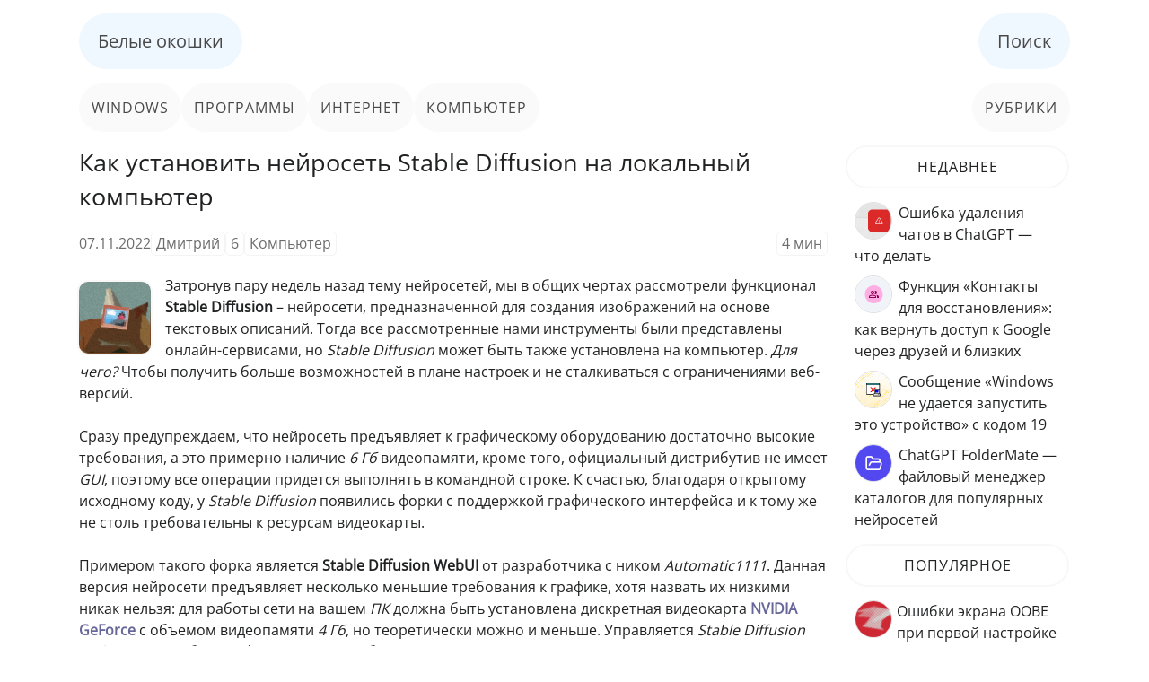

--- FILE ---
content_type: text/html; charset=UTF-8
request_url: https://www.white-windows.ru/kak-ustanovit-nejroset-stable-diffusion-na-lokalnyj-kompyuter/
body_size: 13301
content:
<!DOCTYPE html>
<html lang="ru">
<head>
<meta charset="utf-8">
<meta name="viewport" content="width=device-width, initial-scale=1">
<title>Как установить нейросеть Stable Diffusion на локальный компьютер</title>

		<!-- All in One SEO 4.9.3 - aioseo.com -->
	<meta name="description" content="Процедура установки наименее требовательного форка нейросети Stable Diffusion на локальный компьютер." />
	<meta name="robots" content="max-image-preview:large" />
	<meta name="author" content="Дмитрий"/>
	<link rel="canonical" href="https://www.white-windows.ru/kak-ustanovit-nejroset-stable-diffusion-na-lokalnyj-kompyuter/" />
	<meta name="generator" content="All in One SEO (AIOSEO) 4.9.3" />
		<script type="application/ld+json" class="aioseo-schema">
			{"@context":"https:\/\/schema.org","@graph":[{"@type":"Article","@id":"https:\/\/www.white-windows.ru\/kak-ustanovit-nejroset-stable-diffusion-na-lokalnyj-kompyuter\/#article","name":"\u041a\u0430\u043a \u0443\u0441\u0442\u0430\u043d\u043e\u0432\u0438\u0442\u044c \u043d\u0435\u0439\u0440\u043e\u0441\u0435\u0442\u044c Stable Diffusion \u043d\u0430 \u043b\u043e\u043a\u0430\u043b\u044c\u043d\u044b\u0439 \u043a\u043e\u043c\u043f\u044c\u044e\u0442\u0435\u0440","headline":"\u041a\u0430\u043a \u0443\u0441\u0442\u0430\u043d\u043e\u0432\u0438\u0442\u044c \u043d\u0435\u0439\u0440\u043e\u0441\u0435\u0442\u044c Stable Diffusion \u043d\u0430 \u043b\u043e\u043a\u0430\u043b\u044c\u043d\u044b\u0439 \u043a\u043e\u043c\u043f\u044c\u044e\u0442\u0435\u0440","author":{"@id":"https:\/\/www.white-windows.ru\/author\/qbic\/#author"},"publisher":{"@id":"https:\/\/www.white-windows.ru\/#person"},"image":{"@type":"ImageObject","url":"https:\/\/www.white-windows.ru\/wp-content\/uploads\/2022\/11\/stablediffusionlocal.gif","width":80,"height":80},"datePublished":"2022-11-07T17:40:35+03:00","dateModified":"2022-11-07T17:40:35+03:00","inLanguage":"ru-RU","commentCount":6,"mainEntityOfPage":{"@id":"https:\/\/www.white-windows.ru\/kak-ustanovit-nejroset-stable-diffusion-na-lokalnyj-kompyuter\/#webpage"},"isPartOf":{"@id":"https:\/\/www.white-windows.ru\/kak-ustanovit-nejroset-stable-diffusion-na-lokalnyj-kompyuter\/#webpage"},"articleSection":"\u041a\u043e\u043c\u043f\u044c\u044e\u0442\u0435\u0440, \u0438\u0437\u043e\u0431\u0440\u0430\u0436\u0435\u043d\u0438\u044f, \u043b\u043e\u043a\u0430\u043b\u044c\u043d\u043e, \u043d\u0435\u0439\u0440\u043e\u0441\u0435\u0442\u044c, \u0442\u0435\u043a\u0441\u0442"},{"@type":"BreadcrumbList","@id":"https:\/\/www.white-windows.ru\/kak-ustanovit-nejroset-stable-diffusion-na-lokalnyj-kompyuter\/#breadcrumblist","itemListElement":[{"@type":"ListItem","@id":"https:\/\/www.white-windows.ru#listItem","position":1,"name":"Home","item":"https:\/\/www.white-windows.ru","nextItem":{"@type":"ListItem","@id":"https:\/\/www.white-windows.ru\/category\/computer\/#listItem","name":"\u041a\u043e\u043c\u043f\u044c\u044e\u0442\u0435\u0440"}},{"@type":"ListItem","@id":"https:\/\/www.white-windows.ru\/category\/computer\/#listItem","position":2,"name":"\u041a\u043e\u043c\u043f\u044c\u044e\u0442\u0435\u0440","item":"https:\/\/www.white-windows.ru\/category\/computer\/","nextItem":{"@type":"ListItem","@id":"https:\/\/www.white-windows.ru\/kak-ustanovit-nejroset-stable-diffusion-na-lokalnyj-kompyuter\/#listItem","name":"\u041a\u0430\u043a \u0443\u0441\u0442\u0430\u043d\u043e\u0432\u0438\u0442\u044c \u043d\u0435\u0439\u0440\u043e\u0441\u0435\u0442\u044c Stable Diffusion \u043d\u0430 \u043b\u043e\u043a\u0430\u043b\u044c\u043d\u044b\u0439 \u043a\u043e\u043c\u043f\u044c\u044e\u0442\u0435\u0440"},"previousItem":{"@type":"ListItem","@id":"https:\/\/www.white-windows.ru#listItem","name":"Home"}},{"@type":"ListItem","@id":"https:\/\/www.white-windows.ru\/kak-ustanovit-nejroset-stable-diffusion-na-lokalnyj-kompyuter\/#listItem","position":3,"name":"\u041a\u0430\u043a \u0443\u0441\u0442\u0430\u043d\u043e\u0432\u0438\u0442\u044c \u043d\u0435\u0439\u0440\u043e\u0441\u0435\u0442\u044c Stable Diffusion \u043d\u0430 \u043b\u043e\u043a\u0430\u043b\u044c\u043d\u044b\u0439 \u043a\u043e\u043c\u043f\u044c\u044e\u0442\u0435\u0440","previousItem":{"@type":"ListItem","@id":"https:\/\/www.white-windows.ru\/category\/computer\/#listItem","name":"\u041a\u043e\u043c\u043f\u044c\u044e\u0442\u0435\u0440"}}]},{"@type":"Person","@id":"https:\/\/www.white-windows.ru\/#person","name":"\u0414\u043c\u0438\u0442\u0440\u0438\u0439","image":{"@type":"ImageObject","@id":"https:\/\/www.white-windows.ru\/kak-ustanovit-nejroset-stable-diffusion-na-lokalnyj-kompyuter\/#personImage","url":"https:\/\/secure.gravatar.com\/avatar\/62c7f38484d275041597d1bd81c06cc20dd45deb27c82cb29c64a0693a065e8b?s=96&d=mm&r=g","width":96,"height":96,"caption":"\u0414\u043c\u0438\u0442\u0440\u0438\u0439"}},{"@type":"Person","@id":"https:\/\/www.white-windows.ru\/author\/qbic\/#author","url":"https:\/\/www.white-windows.ru\/author\/qbic\/","name":"\u0414\u043c\u0438\u0442\u0440\u0438\u0439","image":{"@type":"ImageObject","@id":"https:\/\/www.white-windows.ru\/kak-ustanovit-nejroset-stable-diffusion-na-lokalnyj-kompyuter\/#authorImage","url":"https:\/\/secure.gravatar.com\/avatar\/62c7f38484d275041597d1bd81c06cc20dd45deb27c82cb29c64a0693a065e8b?s=96&d=mm&r=g","width":96,"height":96,"caption":"\u0414\u043c\u0438\u0442\u0440\u0438\u0439"}},{"@type":"WebPage","@id":"https:\/\/www.white-windows.ru\/kak-ustanovit-nejroset-stable-diffusion-na-lokalnyj-kompyuter\/#webpage","url":"https:\/\/www.white-windows.ru\/kak-ustanovit-nejroset-stable-diffusion-na-lokalnyj-kompyuter\/","name":"\u041a\u0430\u043a \u0443\u0441\u0442\u0430\u043d\u043e\u0432\u0438\u0442\u044c \u043d\u0435\u0439\u0440\u043e\u0441\u0435\u0442\u044c Stable Diffusion \u043d\u0430 \u043b\u043e\u043a\u0430\u043b\u044c\u043d\u044b\u0439 \u043a\u043e\u043c\u043f\u044c\u044e\u0442\u0435\u0440","description":"\u041f\u0440\u043e\u0446\u0435\u0434\u0443\u0440\u0430 \u0443\u0441\u0442\u0430\u043d\u043e\u0432\u043a\u0438 \u043d\u0430\u0438\u043c\u0435\u043d\u0435\u0435 \u0442\u0440\u0435\u0431\u043e\u0432\u0430\u0442\u0435\u043b\u044c\u043d\u043e\u0433\u043e \u0444\u043e\u0440\u043a\u0430 \u043d\u0435\u0439\u0440\u043e\u0441\u0435\u0442\u0438 Stable Diffusion \u043d\u0430 \u043b\u043e\u043a\u0430\u043b\u044c\u043d\u044b\u0439 \u043a\u043e\u043c\u043f\u044c\u044e\u0442\u0435\u0440.","inLanguage":"ru-RU","isPartOf":{"@id":"https:\/\/www.white-windows.ru\/#website"},"breadcrumb":{"@id":"https:\/\/www.white-windows.ru\/kak-ustanovit-nejroset-stable-diffusion-na-lokalnyj-kompyuter\/#breadcrumblist"},"author":{"@id":"https:\/\/www.white-windows.ru\/author\/qbic\/#author"},"creator":{"@id":"https:\/\/www.white-windows.ru\/author\/qbic\/#author"},"image":{"@type":"ImageObject","url":"https:\/\/www.white-windows.ru\/wp-content\/uploads\/2022\/11\/stablediffusionlocal.gif","@id":"https:\/\/www.white-windows.ru\/kak-ustanovit-nejroset-stable-diffusion-na-lokalnyj-kompyuter\/#mainImage","width":80,"height":80},"primaryImageOfPage":{"@id":"https:\/\/www.white-windows.ru\/kak-ustanovit-nejroset-stable-diffusion-na-lokalnyj-kompyuter\/#mainImage"},"datePublished":"2022-11-07T17:40:35+03:00","dateModified":"2022-11-07T17:40:35+03:00"},{"@type":"WebSite","@id":"https:\/\/www.white-windows.ru\/#website","url":"https:\/\/www.white-windows.ru\/","name":"\u0411\u0435\u043b\u044b\u0435 \u043e\u043a\u043e\u0448\u043a\u0438","description":"\u041f\u0440\u043e\u0441\u0442\u043e \u043e \u043a\u043e\u043c\u043f\u044c\u044e\u0442\u0435\u0440\u0430\u0445 \u0438 \u043f\u0440\u043e\u0433\u0440\u0430\u043c\u043c\u043d\u043e\u043c \u043e\u0431\u0435\u0441\u043f\u0435\u0447\u0435\u043d\u0438\u0438","inLanguage":"ru-RU","publisher":{"@id":"https:\/\/www.white-windows.ru\/#person"}}]}
		</script>
		<!-- All in One SEO -->

<link rel="alternate" title="oEmbed (JSON)" type="application/json+oembed" href="https://www.white-windows.ru/wp-json/oembed/1.0/embed?url=https%3A%2F%2Fwww.white-windows.ru%2Fkak-ustanovit-nejroset-stable-diffusion-na-lokalnyj-kompyuter%2F" />
<link rel="alternate" title="oEmbed (XML)" type="text/xml+oembed" href="https://www.white-windows.ru/wp-json/oembed/1.0/embed?url=https%3A%2F%2Fwww.white-windows.ru%2Fkak-ustanovit-nejroset-stable-diffusion-na-lokalnyj-kompyuter%2F&#038;format=xml" />
<link rel='stylesheet' id='aioseo/css/src/vue/standalone/blocks/table-of-contents/global.scss-css' href='https://www.white-windows.ru/wp-content/plugins/all-in-one-seo-pack/dist/Lite/assets/css/table-of-contents/global.e90f6d47.css?ver=4.9.3' media='all' />
<link rel='stylesheet' id='wp-postratings-css' href='https://www.white-windows.ru/wp-content/plugins/wp-postratings/css/postratings-css.css?ver=1.91.2' media='all' />
<link rel='stylesheet' id='ww-style-css' href='https://www.white-windows.ru/wp-content/themes/php-ease/style.css?ver=3.2.5' media='all' />
<link rel='shortlink' href='https://www.white-windows.ru/?p=43999' />
<link rel="preload" href="https://www.white-windows.ru/wp-content/themes/php-ease/fonts/memSYaGs126MiZpBA-UvWbX2vVnXBbObj2OVZyOOSr4dVJWUgsjZ0B4kaVIGxA.woff2" as="font" type="font/woff2" crossorigin>
<link rel="preload" href="https://www.white-windows.ru/wp-content/themes/php-ease/fonts/memSYaGs126MiZpBA-UvWbX2vVnXBbObj2OVZyOOSr4dVJWUgsjZ0B4gaVI.woff2" as="font" type="font/woff2" crossorigin>
<link rel="shortcut icon" href="https://www.white-windows.ru/favicon.ico" type="image/x-icon">
<link rel="apple-touch-icon" href="https://www.white-windows.ru/apple-touch-icon-60x60.png">
<link rel="apple-touch-icon" sizes="76x76" href="https://www.white-windows.ru/apple-touch-icon-76x76.png">
<link rel="apple-touch-icon" sizes="120x120" href="https://www.white-windows.ru/apple-touch-icon-120x120.png">
<link rel="apple-touch-icon" sizes="152x152" href="https://www.white-windows.ru/apple-touch-icon-152x152.png">
<script>window.yaContextCb=window.yaContextCb||[]</script>
<script src="https://yandex.ru/ads/system/context.js" async></script>
</head>
<body class="wp-singular post-template-default single single-post postid-43999 single-format-standard wp-theme-php-ease">
<div class="doc">
<header class="header">
<nav class="main-menu"><ul><li><a href="//www.white-windows.ru" title="Главная">Белые окошки</a></li><li><a href="//www.white-windows.ru/search/">Поиск</a></li></ul></nav>
<div class="ww-submenu"><ul><li><a href="//www.white-windows.ru/category/windows/">Windows</a></li><li><a href="//www.white-windows.ru/category/software/">Программы</a></li><li><a href="//www.white-windows.ru/category/internet/">Интернет</a></li><li><a href="//www.white-windows.ru/category/computer/">Компьютер</a></li><li><a href="//www.white-windows.ru/category/">Рубрики</a></li></ul></div>
</header><div class="bd">
<main class="ww-content">
<article id="post-43999" class="post-43999 post type-post status-publish format-standard has-post-thumbnail hentry category-computer tag-izobrazheniya tag-1009-2773 tag-1009-2759 tag-tekst">
<h1 class="entry-title">Как установить нейросеть Stable Diffusion на локальный компьютер</h1><div class="ww-post-info"><time datetime="2022-11-07T17:40:35+03:00">07.11.2022</time><span><a href="https://www.white-windows.ru/author/qbic/" title="Записи Дмитрий" rel="author">Дмитрий</a></span><span><a href="https://www.white-windows.ru/kak-ustanovit-nejroset-stable-diffusion-na-lokalnyj-kompyuter/#comments">6</a></span><span><a href="https://www.white-windows.ru/category/computer/" rel="category tag">Компьютер</a></span><span class="span-reading-time rt-reading-time"><span class="rt-label rt-prefix"></span> <span class="rt-time"> 4</span> <span class="rt-label rt-postfix">мин</span></span></div>
<div class="ww-ads-top"><div id="yandex_rtb_R-A-144032-7"></div><script>window.yaContextCb.push(()=>{Ya.Context.AdvManager.render({renderTo: 'yandex_rtb_R-A-144032-7', blockId: 'R-A-144032-7'})})</script></div>
<img width="80" height="80" src="https://www.white-windows.ru/wp-content/uploads/2022/11/stablediffusionlocal-80x80.gif" class="ww-thumbnail wp-post-image" alt="Stablediffusionlocal" decoding="async" /><div class="entry-content"><p>Затронув пару недель назад тему нейросетей, мы в общих чертах рассмотрели функционал <strong>Stable Diffusion</strong> – нейросети, предназначенной для создания изображений на основе текстовых описаний. Тогда все рассмотренные нами инструменты были представлены онлайн-сервисами, но <em>Stable Diffusion</em> может быть также установлена на компьютер. <em>Для чего?</em> Чтобы получить больше возможностей в плане настроек и не сталкиваться с ограничениями веб-версий.<br />
<span id="more-43999"></span></p>
<p>Сразу предупреждаем, что нейросеть предъявляет к графическому оборудованию достаточно высокие требования, а это примерно наличие <em>6 Гб</em> видеопамяти, кроме того, официальный дистрибутив не имеет <em>GUI</em>, поэтому все операции придется выполнять в командной строке. К счастью, благодаря открытому исходному коду, у <em>Stable Diffusion</em> появились форки с поддержкой графического интерфейса и к тому же не столь требовательны к ресурсам видеокарты.</p>
<p>Примером такого форка является <strong>Stable Diffusion WebUI</strong> от разработчика с ником <em>Automatic1111</em>. Данная версия нейросети предъявляет несколько меньшие требования к графике, хотя назвать их низкими никак нельзя: для работы сети на вашем <em>ПК</em> должна быть установлена дискретная видеокарта <span style="color: #666699;"><strong>NVIDIA GeForce</strong></span> с объемом видеопамяти <em>4 Гб</em>, но теоретически можно и меньше. Управляется <em>Stable Diffusion WebUI</em> через веб-интерфейс локального браузера, что также является плюсом. Итак, давайте установим нейросеть.</p>
<p>Первым делом скачайте и установите актуальную версию <strong>Python</strong>, хотя вообще-то разработчик рекомендует использовать <em>3.10.6</em>.</p>
<p><a href="https://www.white-windows.ru/wp-content/uploads/2022/11/1-5.png"><img fetchpriority="high" decoding="async" class="aligncenter size-full wp-image-44001" src="https://www.white-windows.ru/wp-content/uploads/2022/11/1-5.png" alt="Python" width="694" height="432" srcset="https://www.white-windows.ru/wp-content/uploads/2022/11/1-5.png 694w, https://www.white-windows.ru/wp-content/uploads/2022/11/1-5-300x187.png 300w" sizes="(max-width: 694px) 100vw, 694px" /></a></p>
<p>Пакет <em>Python</em> устанавливается как обычная программа, отметьте только в окне мастера-установщика пункт <strong>«Add Python to PATH»</strong>.</p>
<p><a href="https://www.white-windows.ru/wp-content/uploads/2022/11/2-5.png"><img decoding="async" class="aligncenter size-full wp-image-44002" src="https://www.white-windows.ru/wp-content/uploads/2022/11/2-5.png" alt="Python" width="666" height="410" srcset="https://www.white-windows.ru/wp-content/uploads/2022/11/2-5.png 666w, https://www.white-windows.ru/wp-content/uploads/2022/11/2-5-300x185.png 300w" sizes="(max-width: 666px) 100vw, 666px" /></a></p>
<p>Скачайте и установите компонент <strong>Git</strong>.</p>
<p><a href="https://www.white-windows.ru/wp-content/uploads/2022/11/3-5.png"><img loading="lazy" decoding="async" class="aligncenter size-full wp-image-44003" src="https://www.white-windows.ru/wp-content/uploads/2022/11/3-5.png" alt="Git" width="949" height="588" srcset="https://www.white-windows.ru/wp-content/uploads/2022/11/3-5.png 949w, https://www.white-windows.ru/wp-content/uploads/2022/11/3-5-300x186.png 300w, https://www.white-windows.ru/wp-content/uploads/2022/11/3-5-768x476.png 768w" sizes="(max-width: 949px) 100vw, 949px" /></a></p>
<p>В параметрах установки можно ничего не менять, просто жмите каждый раз <strong>«Next»</strong>.</p>
<p><a href="https://www.white-windows.ru/wp-content/uploads/2022/11/4-4.png"><img loading="lazy" decoding="async" class="aligncenter size-full wp-image-44004" src="https://www.white-windows.ru/wp-content/uploads/2022/11/4-4.png" alt="Git" width="499" height="392" srcset="https://www.white-windows.ru/wp-content/uploads/2022/11/4-4.png 499w, https://www.white-windows.ru/wp-content/uploads/2022/11/4-4-300x236.png 300w" sizes="(max-width: 499px) 100vw, 499px" /></a></p>
<p>Далее с сайта проекта <em>Automatic1111</em> скачайте архив со <strong>Stable Diffusion WebUI</strong>, для чего нажмите на странице кнопку <strong>«Code»</strong> и выберите в меню <strong>«Download ZIP»</strong>. Распакуйте архив в любое удобное расположение, главное, чтобы в пути не было пробелов и не использовались кириллические символы.</p>
<p><a href="https://www.white-windows.ru/wp-content/uploads/2022/11/5-2.png"><img loading="lazy" decoding="async" class="aligncenter size-full wp-image-44005" src="https://www.white-windows.ru/wp-content/uploads/2022/11/5-2.png" alt="Automatic1111" width="922" height="495" srcset="https://www.white-windows.ru/wp-content/uploads/2022/11/5-2.png 922w, https://www.white-windows.ru/wp-content/uploads/2022/11/5-2-300x161.png 300w, https://www.white-windows.ru/wp-content/uploads/2022/11/5-2-768x412.png 768w" sizes="(max-width: 922px) 100vw, 922px" /></a></p>
<p>Скачайте с официального ресурса <span style="color: #808080;"><em>(для этого потребуется регистрация)</em></span> саму нейросеть – файл <strong>sd-v1-4.ckpt</strong>,</p>
<p><a href="https://www.white-windows.ru/wp-content/uploads/2022/11/6-1.png"><img loading="lazy" decoding="async" class="aligncenter size-full wp-image-44006" src="https://www.white-windows.ru/wp-content/uploads/2022/11/6-1.png" alt="Sd-v1-4" width="696" height="460" srcset="https://www.white-windows.ru/wp-content/uploads/2022/11/6-1.png 696w, https://www.white-windows.ru/wp-content/uploads/2022/11/6-1-300x198.png 300w" sizes="(max-width: 696px) 100vw, 696px" /></a></p>
<p>переименуйте его в <span style="color: #800080;"><strong>model.ckpt</strong></span> и забросьте в каталог распакованного архива <span style="color: #008080;"><em>Stable Diffusion WebUI</em></span>, который был скачан на предыдущем шаге.</p>
<p><a href="https://www.white-windows.ru/wp-content/uploads/2022/11/7.png"><img loading="lazy" decoding="async" class="aligncenter size-full wp-image-44007" src="https://www.white-windows.ru/wp-content/uploads/2022/11/7.png" alt="Stable Diffusion WebUI" width="631" height="572" srcset="https://www.white-windows.ru/wp-content/uploads/2022/11/7.png 631w, https://www.white-windows.ru/wp-content/uploads/2022/11/7-300x272.png 300w" sizes="(max-width: 631px) 100vw, 631px" /></a></p>
<p>Запустите двойным кликом расположенный в этой же папке командный файл <span style="color: #800080;"><strong>webui-user.bat</strong></span> и дождитесь завершения процедуры скачивания и установки недостающих компонентов. Процесс может занять некоторое время, так как скачать нужно будет не менее <em>3 Гб</em> данных. Не закрывайте консоль даже если вам покажется, что процесс завис.</p>
<p><a href="https://www.white-windows.ru/wp-content/uploads/2022/11/8.png"><img loading="lazy" decoding="async" class="aligncenter size-full wp-image-44008" src="https://www.white-windows.ru/wp-content/uploads/2022/11/8.png" alt="Webui-user.bat" width="631" height="572" srcset="https://www.white-windows.ru/wp-content/uploads/2022/11/8.png 631w, https://www.white-windows.ru/wp-content/uploads/2022/11/8-300x272.png 300w" sizes="(max-width: 631px) 100vw, 631px" /></a></p>
<p>Если всё пройдет нормально, в командной строке появится сообщение <span style="color: #003366;"><strong>Running on local URL: http://127.0.0.1:7860/</strong></span>.</p>
<p><a href="https://www.white-windows.ru/wp-content/uploads/2022/11/9.png"><img loading="lazy" decoding="async" class="aligncenter size-full wp-image-44009" src="https://www.white-windows.ru/wp-content/uploads/2022/11/9.png" alt="Running on local" width="930" height="157" srcset="https://www.white-windows.ru/wp-content/uploads/2022/11/9.png 930w, https://www.white-windows.ru/wp-content/uploads/2022/11/9-300x51.png 300w, https://www.white-windows.ru/wp-content/uploads/2022/11/9-768x130.png 768w" sizes="(max-width: 930px) 100vw, 930px" /></a></p>
<p>Перейдя по этому локальному <span style="color: #0000ff;"><em>IP</em></span>-адресу в любом веб-браузере, вы должны увидеть вот такую панель управления нейросетью.</p>
<p><a href="https://www.white-windows.ru/wp-content/uploads/2022/11/10.jpg"><img loading="lazy" decoding="async" class="aligncenter size-full wp-image-44010" src="https://www.white-windows.ru/wp-content/uploads/2022/11/10.jpg" alt="Панель управления нейросетью" width="820" height="481" srcset="https://www.white-windows.ru/wp-content/uploads/2022/11/10.jpg 820w, https://www.white-windows.ru/wp-content/uploads/2022/11/10-300x176.jpg 300w, https://www.white-windows.ru/wp-content/uploads/2022/11/10-768x450.jpg 768w" sizes="(max-width: 820px) 100vw, 820px" /></a></p>
<p>Все основные настройки доступны на вкладке <strong>txt2img</strong>, здесь же расположено поле для ввода описания генерируемого изображения. Описание следует вводить на английском языке. Принцип настройки тот же, что и в продвинутых режимах веб-сервисов:</p>
<ul>
<li><strong>Sampling Method</strong> — метод генерирования изображения.</li>
<li><strong>Sampling Steps</strong> — количество шагов генерирования.</li>
<li><strong>Batch count</strong> — количество наборов генерируемых изображений.</li>
<li><strong>Batch size</strong> — количество изображений в наборе.</li>
<li><strong>Height и Width</strong> — ширина и высота изображения.</li>
<li><strong>CGF Scale</strong> — точность соответствия результата описанию.</li>
<li>И другие…</li>
</ul>
<p>Старайтесь по возможности избегать высоких значений для третьего, четвертого и пятого параметров, оказывающих значительное влияние на производительность. Особенно это касается ширины и высоты генерируемого изображения, ведь чем меньше картинка, тем меньше ресурсов памяти требуется нейросети. Созданные <em>Stable Diffusion</em> картинки по умолчанию сохраняются в папку <span style="color: #008080;"><strong>outputs</strong></span>, в расположении установки <em>Stable Diffusion WebUI</em>, при желании целевой каталог можно задать на вкладке <strong>Settings</strong> веб-интерфейса нейросети.</p>
<p>Ссылки на ресурсы:</p>
<ul>
<li>Python: <a href="https://www.python.org/downloads/windows/" target="_blank" rel="nofollow noopener"><strong>www.python.org/downloads/windows</strong></a></li>
<li>Git: <a href="https://git-scm.com/download/win" target="_blank" rel="nofollow noopener"><strong>git-scm.com/download/win</strong></a></li>
<li>Stable Diffusion WebUI: <a href="https://github.com/AUTOMATIC1111/stable-diffusion-webui" target="_blank" rel="nofollow noopener"><strong>github.com/AUTOMATIC1111/stable-diffusion-webui</strong></a></li>
<li>Файл нейросети CKPT: <a href="https://huggingface.co/CompVis/stable-diffusion-v-1-4-original" target="_blank" rel="nofollow noopener"><strong>huggingface.co/CompVis/stable-diffusion-v-1-4-original</strong></a></li>
</ul>
</div>
<div class="ww-ads-bottom"><div id="yandex_rtb_R-A-144032-6"></div><script>window.yaContextCb.push(()=>{Ya.Context.AdvManager.render({renderTo: 'yandex_rtb_R-A-144032-6', blockId: 'R-A-144032-6'})})</script></div>
<p class="ww-rating">Оцените Статью:</p>
<div id="post-ratings-43999" class="post-ratings" data-nonce="41d6c600f8"><img id="rating_43999_1" src="https://www.white-windows.ru/wp-content/plugins/wp-postratings/images/stars_crystal/rating_on.gif" alt="1 Звезда" title="1 Звезда" onmouseover="current_rating(43999, 1, '1 Звезда');" onmouseout="ratings_off(5, 0, 0);" onclick="rate_post();" onkeypress="rate_post();" style="cursor: pointer; border: 0px;" /><img id="rating_43999_2" src="https://www.white-windows.ru/wp-content/plugins/wp-postratings/images/stars_crystal/rating_on.gif" alt="2 Звезды" title="2 Звезды" onmouseover="current_rating(43999, 2, '2 Звезды');" onmouseout="ratings_off(5, 0, 0);" onclick="rate_post();" onkeypress="rate_post();" style="cursor: pointer; border: 0px;" /><img id="rating_43999_3" src="https://www.white-windows.ru/wp-content/plugins/wp-postratings/images/stars_crystal/rating_on.gif" alt="3 Звезды" title="3 Звезды" onmouseover="current_rating(43999, 3, '3 Звезды');" onmouseout="ratings_off(5, 0, 0);" onclick="rate_post();" onkeypress="rate_post();" style="cursor: pointer; border: 0px;" /><img id="rating_43999_4" src="https://www.white-windows.ru/wp-content/plugins/wp-postratings/images/stars_crystal/rating_on.gif" alt="4 Звезды" title="4 Звезды" onmouseover="current_rating(43999, 4, '4 Звезды');" onmouseout="ratings_off(5, 0, 0);" onclick="rate_post();" onkeypress="rate_post();" style="cursor: pointer; border: 0px;" /><img id="rating_43999_5" src="https://www.white-windows.ru/wp-content/plugins/wp-postratings/images/stars_crystal/rating_on.gif" alt="5 Звезд" title="5 Звезд" onmouseover="current_rating(43999, 5, '5 Звезд');" onmouseout="ratings_off(5, 0, 0);" onclick="rate_post();" onkeypress="rate_post();" style="cursor: pointer; border: 0px;" /> (<strong>3</strong> оценок, среднее: <strong>5,00</strong> из 5)<br /><span class="post-ratings-text" id="ratings_43999_text"></span></div><div id="post-ratings-43999-loading" class="post-ratings-loading"><img src="https://www.white-windows.ru/wp-content/plugins/wp-postratings/images/loading.gif" width="16" height="16" class="post-ratings-image" /> Загрузка...</div><div class="ww-tags"><a href="https://www.white-windows.ru/tag/izobrazheniya/" rel="tag">изображения</a><a href="https://www.white-windows.ru/tag/1009-2773/" rel="tag">локально</a><a href="https://www.white-windows.ru/tag/1009-2759/" rel="tag">нейросеть</a><a href="https://www.white-windows.ru/tag/tekst/" rel="tag">текст</a></div>
<div class="ww-next">
<p><a href="https://www.white-windows.ru/kak-v-windows-11-vklyuchit-poisk-v-dispetchere-zadach-i-panel-rekomendatsij-energopotrebleniya-v-parametrah/" rel="next"><img width="40" height="40" src="https://www.white-windows.ru/wp-content/uploads/2022/11/powerlist-80x80.gif" class="attachment-40x40 size-40x40 wp-post-image" alt="" decoding="async" loading="lazy" /> ← Как в Windows 11 включить поиск в Диспетчере задач и панель рекомендаций энергопотребления в «Параметрах»</a></p>
<p><a href="https://www.white-windows.ru/grepy-i-notepad-kak-sredstva-poiska-po-soderzhimomu/" rel="prev"><img width="40" height="40" src="https://www.white-windows.ru/wp-content/uploads/2022/11/grepynotepad-80x80.gif" class="attachment-40x40 size-40x40 wp-post-image" alt="" decoding="async" loading="lazy" /> Grepy и Notepad++ как средства поиска по содержимому →</a></p>
</div>
<div class='yarpp yarpp-related yarpp-related-shortcode yarpp-template-thumbnails'>
<!-- YARPP Thumbnails -->
<h3>Читайте также</h3>
<div class="yarpp-thumbnails-horizontal">
<a class='yarpp-thumbnail' rel='norewrite' href='https://www.white-windows.ru/stable-diffusion-nejroset-kotoraya-umeet-risovat/' title='Stable Diffusion – нейросеть, которая умеет рисовать'>
<img width="80" height="80" src="https://www.white-windows.ru/wp-content/uploads/2022/10/stablediffusion-80x80.gif" class="attachment-thumbnail size-thumbnail wp-post-image" alt="" data-pin-nopin="true" decoding="async" loading="lazy" /><span class="yarpp-thumbnail-title">Stable Diffusion – нейросеть, которая умеет рисовать</span></a>
<a class='yarpp-thumbnail' rel='norewrite' href='https://www.white-windows.ru/denver-your-local-server-on-house/' title='Денвер — свой локальный сервер на домашнем ПК'>
<img width="80" height="80" src="https://www.white-windows.ru/wp-content/uploads/2013/08/denwer.gif" class="attachment-thumbnail size-thumbnail wp-post-image" alt="" data-pin-nopin="true" decoding="async" loading="lazy" /><span class="yarpp-thumbnail-title">Денвер — свой локальный сервер на домашнем ПК</span></a>
<a class='yarpp-thumbnail' rel='norewrite' href='https://www.white-windows.ru/yandexart-risuyushhaya-nejroset-kotoraya-znaet-russkuyu-kulturu/' title='YandexART – рисующая нейросеть, которая знает русскую культуру'>
<img width="80" height="80" src="https://www.white-windows.ru/wp-content/uploads/2023/11/yandexart.gif" class="attachment-thumbnail size-thumbnail wp-post-image" alt="" data-pin-nopin="true" decoding="async" loading="lazy" /><span class="yarpp-thumbnail-title">YandexART – рисующая нейросеть, которая знает русскую культуру</span></a>
<a class='yarpp-thumbnail' rel='norewrite' href='https://www.white-windows.ru/kak-ustanovit-viber-na-kompyuter-bez-telefona/' title='Как установить Viber на компьютер без телефона'>
<img width="80" height="80" src="https://www.white-windows.ru/wp-content/uploads/2021/04/viberonpc-80x80.gif" class="attachment-thumbnail size-thumbnail wp-post-image" alt="" data-pin-nopin="true" decoding="async" loading="lazy" /><span class="yarpp-thumbnail-title">Как установить Viber на компьютер без телефона</span></a>
</div>
</div>
</article>
<section><div id="comments">
<h3>6 комментариев</h3>
<ul class="commentlist">		<li id="comment-447244" class="comment even thread-even depth-1">
			<article id="div-comment-447244" class="comment-body">
				<footer class="comment-meta">
					<div class="comment-author vcard">
						<img alt='' src='https://secure.gravatar.com/avatar/899016c3a4c8c35498990717ad23e6fbbf62c7b4eb313220b4a91ba8eb8e87cc?s=32&#038;d=mm&#038;r=g' srcset='https://secure.gravatar.com/avatar/899016c3a4c8c35498990717ad23e6fbbf62c7b4eb313220b4a91ba8eb8e87cc?s=64&#038;d=mm&#038;r=g 2x' class='avatar avatar-32 photo' height='32' width='32' loading='lazy' decoding='async'/>						<b class="fn">Роман</b><span class="says">:</span>					</div><!-- .comment-author -->

					<div class="comment-metadata">
						<a href="https://www.white-windows.ru/kak-ustanovit-nejroset-stable-diffusion-na-lokalnyj-kompyuter/#comment-447244"><time datetime="2022-11-11T12:12:30+03:00">11.11.2022 в 12:12</time></a>					</div><!-- .comment-metadata -->

									</footer><!-- .comment-meta -->

				<div class="comment-content">
					<p>У кого программа будет выдавать предупреждение о нехватке памяти при генерировании, отредактируйте файл webui-user.bat - выставьте параметры запуска set COMMANDLINE_ARGS=--medvram.</p>
				</div><!-- .comment-content -->

				<div class="reply"><a rel="nofollow" class="comment-reply-link" href="#comment-447244" data-commentid="447244" data-postid="43999" data-belowelement="div-comment-447244" data-respondelement="respond" data-replyto="Комментарий к записи Роман" aria-label="Комментарий к записи Роман">Ответить</a></div>			</article><!-- .comment-body -->
		</li><!-- #comment-## -->
		<li id="comment-449970" class="comment odd alt thread-odd thread-alt depth-1 parent">
			<article id="div-comment-449970" class="comment-body">
				<footer class="comment-meta">
					<div class="comment-author vcard">
						<img alt='' src='https://secure.gravatar.com/avatar/b31e25395bb6338969f3b54439c9a7d773c912898cd54959b3fb6d9efb250066?s=32&#038;d=mm&#038;r=g' srcset='https://secure.gravatar.com/avatar/b31e25395bb6338969f3b54439c9a7d773c912898cd54959b3fb6d9efb250066?s=64&#038;d=mm&#038;r=g 2x' class='avatar avatar-32 photo' height='32' width='32' loading='lazy' decoding='async'/>						<b class="fn">Виталий</b><span class="says">:</span>					</div><!-- .comment-author -->

					<div class="comment-metadata">
						<a href="https://www.white-windows.ru/kak-ustanovit-nejroset-stable-diffusion-na-lokalnyj-kompyuter/#comment-449970"><time datetime="2023-01-28T17:56:33+03:00">28.01.2023 в 17:56</time></a>					</div><!-- .comment-metadata -->

									</footer><!-- .comment-meta -->

				<div class="comment-content">
					<p>Добрый день<br />
Подскажите пожалуйста, после запуска webui-user.bat консоль выдает такое сообщение и не происходит скачивания - <a href="https://skr.sh/sI7GpZfwnto" rel="nofollow ugc">https://skr.sh/sI7GpZfwnto</a><br />
Как быть?</p>
				</div><!-- .comment-content -->

				<div class="reply"><a rel="nofollow" class="comment-reply-link" href="#comment-449970" data-commentid="449970" data-postid="43999" data-belowelement="div-comment-449970" data-respondelement="respond" data-replyto="Комментарий к записи Виталий" aria-label="Комментарий к записи Виталий">Ответить</a></div>			</article><!-- .comment-body -->
		<ul class="children">
		<li id="comment-449998" class="comment even depth-2">
			<article id="div-comment-449998" class="comment-body">
				<footer class="comment-meta">
					<div class="comment-author vcard">
						<img alt='' src='https://secure.gravatar.com/avatar/899016c3a4c8c35498990717ad23e6fbbf62c7b4eb313220b4a91ba8eb8e87cc?s=32&#038;d=mm&#038;r=g' srcset='https://secure.gravatar.com/avatar/899016c3a4c8c35498990717ad23e6fbbf62c7b4eb313220b4a91ba8eb8e87cc?s=64&#038;d=mm&#038;r=g 2x' class='avatar avatar-32 photo' height='32' width='32' loading='lazy' decoding='async'/>						<b class="fn">Роман</b><span class="says">:</span>					</div><!-- .comment-author -->

					<div class="comment-metadata">
						<a href="https://www.white-windows.ru/kak-ustanovit-nejroset-stable-diffusion-na-lokalnyj-kompyuter/#comment-449998"><time datetime="2023-01-29T13:00:39+03:00">29.01.2023 в 13:00</time></a>					</div><!-- .comment-metadata -->

									</footer><!-- .comment-meta -->

				<div class="comment-content">
					<p>Трудно сказать наверняка. Проверьте, нет ли пробелов и кириллицы в пути к папке, в которую скопировали сборку автоматик. Версию питона устанавливаем рекомендуемую разработчиком, а не самую последнюю. А вообще одна головная боль с этим Stable Diffusion, проще юзать онлайн-сервисы.<br />
<a href="https://www.white-windows.ru/stable-diffusion-nejroset-kotoraya-umeet-risovat/" rel="ugc">https://www.white-windows.ru/stable-diffusion-nejroset-kotoraya-umeet-risovat/</a></p>
				</div><!-- .comment-content -->

				<div class="reply"><a rel="nofollow" class="comment-reply-link" href="#comment-449998" data-commentid="449998" data-postid="43999" data-belowelement="div-comment-449998" data-respondelement="respond" data-replyto="Комментарий к записи Роман" aria-label="Комментарий к записи Роман">Ответить</a></div>			</article><!-- .comment-body -->
		</li><!-- #comment-## -->
</ul><!-- .children -->
</li><!-- #comment-## -->
		<li id="comment-450425" class="comment odd alt thread-even depth-1 parent">
			<article id="div-comment-450425" class="comment-body">
				<footer class="comment-meta">
					<div class="comment-author vcard">
						<img alt='' src='https://secure.gravatar.com/avatar/b6a1d71388cc5f6ebc5ac951cca39f51b252eb2969e7f5f3b8730bf5a55b9da8?s=32&#038;d=mm&#038;r=g' srcset='https://secure.gravatar.com/avatar/b6a1d71388cc5f6ebc5ac951cca39f51b252eb2969e7f5f3b8730bf5a55b9da8?s=64&#038;d=mm&#038;r=g 2x' class='avatar avatar-32 photo' height='32' width='32' loading='lazy' decoding='async'/>						<b class="fn">Виталий</b><span class="says">:</span>					</div><!-- .comment-author -->

					<div class="comment-metadata">
						<a href="https://www.white-windows.ru/kak-ustanovit-nejroset-stable-diffusion-na-lokalnyj-kompyuter/#comment-450425"><time datetime="2023-02-11T10:26:55+03:00">11.02.2023 в 10:26</time></a>					</div><!-- .comment-metadata -->

									</footer><!-- .comment-meta -->

				<div class="comment-content">
					<p>Ни какой браузер не дает открыть <a href="http://127.0.0.1:7860/" rel="nofollow ugc">http://127.0.0.1:7860/</a>. Отключал брандмауэр не помогло.<br />
Не знаете в чем проблема? Винда 10 home с офсайта.</p>
				</div><!-- .comment-content -->

				<div class="reply"><a rel="nofollow" class="comment-reply-link" href="#comment-450425" data-commentid="450425" data-postid="43999" data-belowelement="div-comment-450425" data-respondelement="respond" data-replyto="Комментарий к записи Виталий" aria-label="Комментарий к записи Виталий">Ответить</a></div>			</article><!-- .comment-body -->
		<ul class="children">
		<li id="comment-450437" class="comment even depth-2">
			<article id="div-comment-450437" class="comment-body">
				<footer class="comment-meta">
					<div class="comment-author vcard">
						<img alt='' src='https://secure.gravatar.com/avatar/754c4e300f157b3b4a5b9948668f66032da856319bd008f21231a9fcff2827f4?s=32&#038;d=mm&#038;r=g' srcset='https://secure.gravatar.com/avatar/754c4e300f157b3b4a5b9948668f66032da856319bd008f21231a9fcff2827f4?s=64&#038;d=mm&#038;r=g 2x' class='avatar avatar-32 photo' height='32' width='32' loading='lazy' decoding='async'/>						<b class="fn">Суслик</b><span class="says">:</span>					</div><!-- .comment-author -->

					<div class="comment-metadata">
						<a href="https://www.white-windows.ru/kak-ustanovit-nejroset-stable-diffusion-na-lokalnyj-kompyuter/#comment-450437"><time datetime="2023-02-11T18:00:24+03:00">11.02.2023 в 18:00</time></a>					</div><!-- .comment-metadata -->

									</footer><!-- .comment-meta -->

				<div class="comment-content">
					<p>А в командной строке какой IP выдан?</p>
				</div><!-- .comment-content -->

				<div class="reply"><a rel="nofollow" class="comment-reply-link" href="#comment-450437" data-commentid="450437" data-postid="43999" data-belowelement="div-comment-450437" data-respondelement="respond" data-replyto="Комментарий к записи Суслик" aria-label="Комментарий к записи Суслик">Ответить</a></div>			</article><!-- .comment-body -->
		</li><!-- #comment-## -->
</ul><!-- .children -->
</li><!-- #comment-## -->
		<li id="comment-450956" class="comment odd alt thread-odd thread-alt depth-1">
			<article id="div-comment-450956" class="comment-body">
				<footer class="comment-meta">
					<div class="comment-author vcard">
						<img alt='' src='https://secure.gravatar.com/avatar/7cacd89eb29c5d57ead73632bd5728621c33085590526e3f1527776eca423d26?s=32&#038;d=mm&#038;r=g' srcset='https://secure.gravatar.com/avatar/7cacd89eb29c5d57ead73632bd5728621c33085590526e3f1527776eca423d26?s=64&#038;d=mm&#038;r=g 2x' class='avatar avatar-32 photo' height='32' width='32' loading='lazy' decoding='async'/>						<b class="fn">Александр</b><span class="says">:</span>					</div><!-- .comment-author -->

					<div class="comment-metadata">
						<a href="https://www.white-windows.ru/kak-ustanovit-nejroset-stable-diffusion-na-lokalnyj-kompyuter/#comment-450956"><time datetime="2023-03-01T16:08:50+03:00">01.03.2023 в 16:08</time></a>					</div><!-- .comment-metadata -->

									</footer><!-- .comment-meta -->

				<div class="comment-content">
					<p>Нашёл простую версию, требующую минимум телодвижений.<br />
<a href="https://github.com/cmdr2/stable-diffusion-ui" rel="nofollow ugc">https://github.com/cmdr2/stable-diffusion-ui</a><br />
Всё необходимое скачивается само.</p>
				</div><!-- .comment-content -->

				<div class="reply"><a rel="nofollow" class="comment-reply-link" href="#comment-450956" data-commentid="450956" data-postid="43999" data-belowelement="div-comment-450956" data-respondelement="respond" data-replyto="Комментарий к записи Александр" aria-label="Комментарий к записи Александр">Ответить</a></div>			</article><!-- .comment-body -->
		</li><!-- #comment-## -->
</ul>
</div>
	<div id="respond" class="comment-respond">
		<h3 id="reply-title" class="comment-reply-title">Добавить комментарий <small><a rel="nofollow" id="cancel-comment-reply-link" href="/kak-ustanovit-nejroset-stable-diffusion-na-lokalnyj-kompyuter/#respond" style="display:none;">Отменить ответ</a></small></h3><form action="https://www.white-windows.ru/wp-comments-post.php" method="post" id="commentform" class="comment-form"><p class="comment-notes"><span id="email-notes">Ваш адрес email не будет опубликован.</span> <span class="required-field-message">Обязательные поля помечены <span class="required">*</span></span></p><p class="comment-form-comment"><label for="comment">Комментарий <span class="required">*</span></label> <textarea id="comment" name="comment" cols="45" rows="8" maxlength="65525" required></textarea></p><p class="comment-form-author"><label for="author">Имя <span class="required">*</span></label> <input id="author" name="author" type="text" value="" size="30" maxlength="245" autocomplete="name" required /></p>
<p class="comment-form-email"><label for="email">Email <span class="required">*</span></label> <input id="email" name="email" type="email" value="" size="30" maxlength="100" aria-describedby="email-notes" autocomplete="email" required /></p>
<p class="comment-form-cookies-consent"><input id="wp-comment-cookies-consent" name="wp-comment-cookies-consent" type="checkbox" value="yes" /> <label for="wp-comment-cookies-consent">Сохранить моё имя, email и адрес сайта в этом браузере для последующих моих комментариев.</label></p>
<p class="form-submit"><input name="submit" type="submit" id="submit" class="submit" value="Отправить комментарий" /> <input type='hidden' name='comment_post_ID' value='43999' id='comment_post_ID' />
<input type='hidden' name='comment_parent' id='comment_parent' value='0' />
</p><p style="display: none;"><input type="hidden" id="akismet_comment_nonce" name="akismet_comment_nonce" value="8fe5a1da20" /></p><p style="display: none !important;" class="akismet-fields-container" data-prefix="ak_"><label>&#916;<textarea name="ak_hp_textarea" cols="45" rows="8" maxlength="100"></textarea></label><input type="hidden" id="ak_js_1" name="ak_js" value="87"/><script>document.getElementById( "ak_js_1" ).setAttribute( "value", ( new Date() ).getTime() );</script></p></form>	</div><!-- #respond -->
	</section>
</main>
<aside class="sidebar">
<div id="ww-recentposts-widget-2" class="widget ww_widgetrecentposts">    	<div class="sidebar-title">Недавнее</div><ul>
<li><a href="https://www.white-windows.ru/oshibka-udaleniya-chatov-v-chatgpt-chto-delat/"><img width="40" height="40" src="https://www.white-windows.ru/wp-content/uploads/2026/01/chatgpterr.gif" class="ww-wrp-thumbnail wp-post-image" alt="" decoding="async" loading="lazy" />Ошибка удаления чатов в ChatGPT — что делать</a></li>
<li><a href="https://www.white-windows.ru/funktsiya-kontakty-dlya-vosstanovleniya-kak-vernut-dostup-k-google-cherez-druzej-i-blizkih/"><img width="40" height="40" src="https://www.white-windows.ru/wp-content/uploads/2026/01/functioncontactsup.gif" class="ww-wrp-thumbnail wp-post-image" alt="" decoding="async" loading="lazy" />Функция «Контакты для восстановления»: как вернуть доступ к Google через друзей и близких</a></li>
<li><a href="https://www.white-windows.ru/soobshhenie-windows-ne-udaetsya-zapustit-eto-ustrojstvo-s-kodom-19/"><img width="40" height="40" src="https://www.white-windows.ru/wp-content/uploads/2026/01/errnineteen.gif" class="ww-wrp-thumbnail wp-post-image" alt="" decoding="async" loading="lazy" />Сообщение «Windows не удается запустить это устройство» с кодом 19</a></li>
<li><a href="https://www.white-windows.ru/chatgpt-foldermate-fajlovyj-menedzher-katalogov-dlya-populyarnyh-nejrosetej/"><img width="40" height="40" src="https://www.white-windows.ru/wp-content/uploads/2026/01/chatgptfoldermate.gif" class="ww-wrp-thumbnail wp-post-image" alt="" decoding="async" loading="lazy" />ChatGPT FolderMate — файловый менеджер каталогов для популярных нейросетей</a></li>
</ul>
</div><div id="ww-commbycnt-widget-2" class="widget ww_widgetcommtop">    	<div class="sidebar-title">Популярное</div><ul>


<li><a href="https://www.white-windows.ru/oshibki-ekrana-oobe-pri-pervoj-nastrojke-windows-10-i-kak-ih-ustranit/"><img width="40" height="40" src="https://www.white-windows.ru/wp-content/uploads/2019/03/oobe.gif" class="ww-thumbcommtop wp-post-image" alt="" decoding="async" loading="lazy" />Ошибки экрана OOBE при первой настройке Windows 10 и как их устранить</a></li>
<li><a href="https://www.white-windows.ru/kak-vosstanovit-znachok-pereklyucheniya-yazykov-v-windows-8-i-8-1/"><img width="40" height="40" src="https://www.white-windows.ru/wp-content/uploads/2014/07/rus.gif" class="ww-thumbcommtop wp-post-image" alt="" decoding="async" loading="lazy" />Как восстановить значок переключения языков в Windows 8 и 8.1</a></li>
<li><a href="https://www.white-windows.ru/kak-vosstanovit-sluzhbu-programmnyj-postavshhik-tenevogo-kopirovaniya/"><img width="40" height="40" src="https://www.white-windows.ru/wp-content/uploads/2023/05/serviceup-80x80.gif" class="ww-thumbcommtop wp-post-image" alt="" decoding="async" loading="lazy" />Как восстановить службу «Программный поставщик теневого копирования»</a></li>
</ul>
</div><div id="ww-recentcomments-widget-2" class="widget ww_widgetrecentcomments">    	<div class="sidebar-title">Комментарии</div><ul class="ww-comments-list-2">
<li class="ww-comment-obj"><div class="ww-comment-obshili"><a href="https://www.white-windows.ru/multicloud-prostoj-obmen-fajlami-v-oblakah/#comment-521345" class="ww-stretched-link"><img width="40" height="40" src="https://www.white-windows.ru/wp-content/uploads/2023/02/multicloud-80x80.gif" class="ww-thmb-postcomm wp-post-image" alt="" decoding="async" loading="lazy" />MultiCloud – простой обмен файлами в облаках</a></div><div class="ww-comment-usercomm-2"><span class="ww-comment-user-2">Денис</span>: А выключать компьютер можно, когда запустил обмен?</div></li><li class="ww-comment-obj"><div class="ww-comment-obshili"><a href="https://www.white-windows.ru/kak-v-chrome-skopirovat-adresa-vseh-otkrytyh-vkladok/#comment-520915" class="ww-stretched-link"><img width="40" height="40" src="https://www.white-windows.ru/wp-content/uploads/2021/11/cptab-80x80.gif" class="ww-thmb-postcomm wp-post-image" alt="" decoding="async" loading="lazy" />Как в Chrome скопировать адреса всех открытых вкладок</a></div><div class="ww-comment-usercomm-2"><span class="ww-comment-user-2">Timur</span>: Можно сделать это намного быстрее с помощью расшир</div></li><li class="ww-comment-obj"><div class="ww-comment-obshili"><a href="https://www.white-windows.ru/chto-delat-esli-ne-podklyuchaetsya-fleshka-v-virtualbox/#comment-520776" class="ww-stretched-link"><img width="40" height="40" src="https://www.white-windows.ru/wp-content/uploads/2021/12/virtualboxusb-80x80.gif" class="ww-thmb-postcomm wp-post-image" alt="" decoding="async" loading="lazy" />Что делать, если не подключается флешка в VirtualBox</a></div><div class="ww-comment-usercomm-2"><span class="ww-comment-user-2">Вадим</span>: Спасибо Дружище! Весь вечер промаялся, документаци</div></li><li class="ww-comment-obj"><div class="ww-comment-obshili"><a href="https://www.white-windows.ru/kak-ispravit-oshibku-ne-udalos-poluchit-com-obekt-virtualbox-document-is-empty-v-virtualbox/#comment-519436" class="ww-stretched-link"><img width="40" height="40" src="https://www.white-windows.ru/wp-content/uploads/2022/08/comobjvirtualbox-80x80.gif" class="ww-thmb-postcomm wp-post-image" alt="" decoding="async" loading="lazy" />Как исправить ошибку «Не удалось получить COM-объект VirtualBox. Document is empty» в VirtualBox</a></div><div class="ww-comment-usercomm-2"><span class="ww-comment-user-2">Алекс</span>: Была такая же ошибка, удалил VirtualBox, а Virtual</div></li></ul>
</div><div id="wpschool_widget-2" class="widget ww_widgetags">    	<a href="https://www.white-windows.ru/tag/system/" class="tag-cloud-link tag-link-166 tag-link-position-1" style="font-size: 16px;">Система</a>
<a href="https://www.white-windows.ru/tag/browsers/" class="tag-cloud-link tag-link-953 tag-link-position-2" style="font-size: 16px;">Браузеры</a>
<a href="https://www.white-windows.ru/tag/files/" class="tag-cloud-link tag-link-562 tag-link-position-3" style="font-size: 16px;">файлы</a>
<a href="https://www.white-windows.ru/tag/utilities/" class="tag-cloud-link tag-link-969 tag-link-position-4" style="font-size: 16px;">Утилиты</a>
<a href="https://www.white-windows.ru/tag/errors/" class="tag-cloud-link tag-link-809 tag-link-position-5" style="font-size: 16px;">ошибки</a>
<a href="https://www.white-windows.ru/tag/chrome/" class="tag-cloud-link tag-link-411 tag-link-position-6" style="font-size: 16px;">Chrome</a></div></aside></div>
<footer class="footer"><ul><li>2026 © Белые окошки</li><li><a href="//www.white-windows.ru/about/">О сайте</a></li><li>18+</li></ul></footer>
</div>
<script type="speculationrules">
{"prefetch":[{"source":"document","where":{"and":[{"href_matches":"/*"},{"not":{"href_matches":["/wp-*.php","/wp-admin/*","/wp-content/uploads/*","/wp-content/*","/wp-content/plugins/*","/wp-content/themes/php-ease/*","/*\\?(.+)"]}},{"not":{"selector_matches":"a[rel~=\"nofollow\"]"}},{"not":{"selector_matches":".no-prefetch, .no-prefetch a"}}]},"eagerness":"conservative"}]}
</script>
<script src="https://www.white-windows.ru/wp-includes/js/jquery/jquery.min.js?ver=3.7.1" id="jquery-core-js"></script>
<script id="wp-postratings-js-extra">
var ratingsL10n = {"plugin_url":"https://www.white-windows.ru/wp-content/plugins/wp-postratings","ajax_url":"https://www.white-windows.ru/wp-admin/admin-ajax.php","text_wait":"\u041f\u043e\u0436\u0430\u043b\u0443\u0439\u0441\u0442\u0430, \u043d\u0435 \u0433\u043e\u043b\u043e\u0441\u0443\u0439\u0442\u0435 \u0437\u0430 \u043d\u0435\u0441\u043a\u043e\u043b\u044c\u043a\u043e \u0437\u0430\u043f\u0438\u0441\u0435\u0439 \u043e\u0434\u043d\u043e\u0432\u0440\u0435\u043c\u0435\u043d\u043d\u043e.","image":"stars_crystal","image_ext":"gif","max":"5","show_loading":"1","show_fading":"1","custom":"0"};
var ratings_mouseover_image=new Image();ratings_mouseover_image.src="https://www.white-windows.ru/wp-content/plugins/wp-postratings/images/stars_crystal/rating_over.gif";;
//# sourceURL=wp-postratings-js-extra
</script>
<script src="https://www.white-windows.ru/wp-content/plugins/wp-postratings/js/postratings-js.js?ver=1.91.2" id="wp-postratings-js"></script>
<script src="https://www.white-windows.ru/wp-content/plugins/easy-table-of-contents/vendor/js-cookie/js.cookie.min.js?ver=2.2.1" id="ez-toc-js-cookie-js"></script>
<script src="https://www.white-windows.ru/wp-content/plugins/easy-table-of-contents/vendor/sticky-kit/jquery.sticky-kit.min.js?ver=1.9.2" id="ez-toc-jquery-sticky-kit-js"></script>
<script id="ez-toc-js-js-extra">
var ezTOC = {"smooth_scroll":"","scroll_offset":"0","fallbackIcon":"\u003Cspan class=\"\"\u003E\u003Cspan class=\"eztoc-hide\" style=\"display:none;\"\u003EToggle\u003C/span\u003E\u003Cspan class=\"ez-toc-icon-toggle-span\"\u003E\u003Csvg style=\"fill: #333333;color:#333333\" xmlns=\"http://www.w3.org/2000/svg\" class=\"list-377408\" width=\"20px\" height=\"20px\" viewBox=\"0 0 24 24\" fill=\"none\"\u003E\u003Cpath d=\"M6 6H4v2h2V6zm14 0H8v2h12V6zM4 11h2v2H4v-2zm16 0H8v2h12v-2zM4 16h2v2H4v-2zm16 0H8v2h12v-2z\" fill=\"currentColor\"\u003E\u003C/path\u003E\u003C/svg\u003E\u003Csvg style=\"fill: #333333;color:#333333\" class=\"arrow-unsorted-368013\" xmlns=\"http://www.w3.org/2000/svg\" width=\"10px\" height=\"10px\" viewBox=\"0 0 24 24\" version=\"1.2\" baseProfile=\"tiny\"\u003E\u003Cpath d=\"M18.2 9.3l-6.2-6.3-6.2 6.3c-.2.2-.3.4-.3.7s.1.5.3.7c.2.2.4.3.7.3h11c.3 0 .5-.1.7-.3.2-.2.3-.5.3-.7s-.1-.5-.3-.7zM5.8 14.7l6.2 6.3 6.2-6.3c.2-.2.3-.5.3-.7s-.1-.5-.3-.7c-.2-.2-.4-.3-.7-.3h-11c-.3 0-.5.1-.7.3-.2.2-.3.5-.3.7s.1.5.3.7z\"/\u003E\u003C/svg\u003E\u003C/span\u003E\u003C/span\u003E","chamomile_theme_is_on":""};
//# sourceURL=ez-toc-js-js-extra
</script>
<script src="https://www.white-windows.ru/wp-content/plugins/easy-table-of-contents/assets/js/front.min.js?ver=2.0.80-1767705444" id="ez-toc-js-js"></script>
<script src="https://www.white-windows.ru/wp-content/themes/php-ease/js/scripts.js?ver=4.6" id="ww-scripts-js"></script>
<script src="https://www.white-windows.ru/wp-includes/js/comment-reply.min.js?ver=6.9" id="comment-reply-js" async data-wp-strategy="async" fetchpriority="low"></script>
<script defer src="https://www.white-windows.ru/wp-content/plugins/akismet/_inc/akismet-frontend.js?ver=1762970784" id="akismet-frontend-js"></script>
</body>
</html><!-- WP Fastest Cache file was created in 0.119 seconds, on 20.01.2026 @ 01:25 --><!-- via php -->